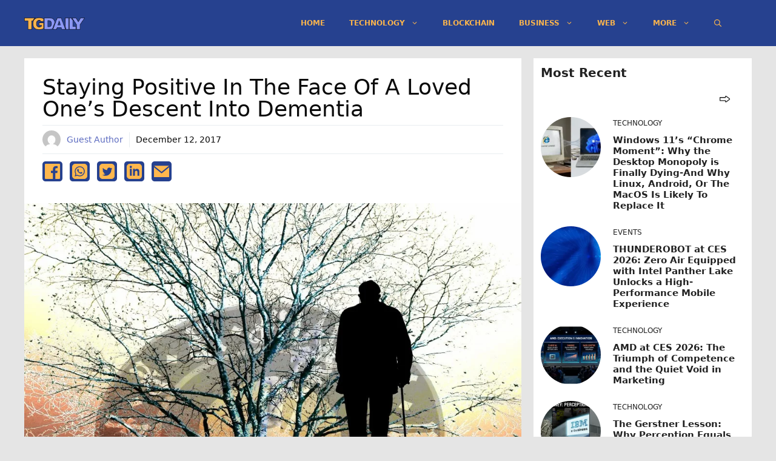

--- FILE ---
content_type: text/html; charset=utf-8
request_url: https://www.google.com/recaptcha/api2/aframe
body_size: 271
content:
<!DOCTYPE HTML><html><head><meta http-equiv="content-type" content="text/html; charset=UTF-8"></head><body><script nonce="V8uNhTUzBR1JkC4UXHhLYQ">/** Anti-fraud and anti-abuse applications only. See google.com/recaptcha */ try{var clients={'sodar':'https://pagead2.googlesyndication.com/pagead/sodar?'};window.addEventListener("message",function(a){try{if(a.source===window.parent){var b=JSON.parse(a.data);var c=clients[b['id']];if(c){var d=document.createElement('img');d.src=c+b['params']+'&rc='+(localStorage.getItem("rc::a")?sessionStorage.getItem("rc::b"):"");window.document.body.appendChild(d);sessionStorage.setItem("rc::e",parseInt(sessionStorage.getItem("rc::e")||0)+1);localStorage.setItem("rc::h",'1769982615349');}}}catch(b){}});window.parent.postMessage("_grecaptcha_ready", "*");}catch(b){}</script></body></html>